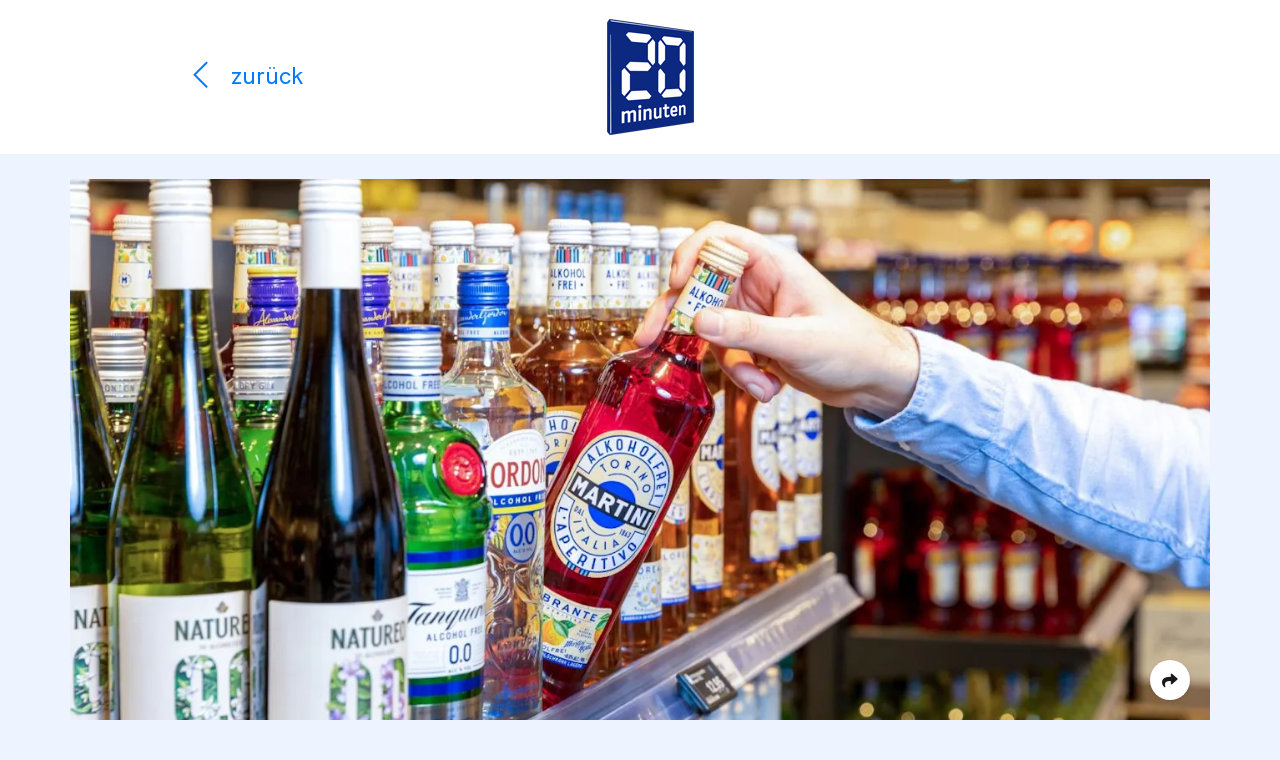

--- FILE ---
content_type: text/html; charset=UTF-8
request_url: https://cp.20min.ch/de/stories/6640-weshalb-du-locker-durch-den-dry-january-kommst
body_size: 8959
content:
<!doctype html>
<html lang="de">
<head>
    <!-- Tracking Codes
    ============================================= -->
                        <!-- GA & CMP -->
                            <!-- GA4 -->
<!-- Page Meta -->
<script>
    window.dataLayer = window.dataLayer || [];
    window.dataLayer.push({
        'event': 'Page Meta',
        'language': 'de',
        'country': 'de',
        
        'articleCategory': 'paidpost',
        'domain': 'cp.20min.ch',
        "storyId": '6640',
        "abNumber": "58920",
        "campaignId": "2472",
        "contentHubAbNumber": "",
        "contentHubSlug": "",
        "clientName": "Coop Genossenschaft",
        "campaignName": "Coop Alkohol",
        "appVisitor": "false",
            });
</script>
<!-- Google Tag Manager -->
<script>(function (w, d, s, l, i) {
        w[l] = w[l] || [];
        w[l].push({
            'gtm.start':
                new Date().getTime(), event: 'gtm.js'
        });
        var f = d.getElementsByTagName(s)[0],
            j = d.createElement(s), dl = l != 'dataLayer' ? '&l=' + l : '';
        j.async = true;
        j.src =
            'https://www.googletagmanager.com/gtm.js?id=' + i + dl;
        f.parentNode.insertBefore(j, f);
    })(window, document, 'script', 'dataLayer', 'GTM-PWN8QMV');</script>
<!-- End Google Tag Manager -->                            <!-- Document Title
	============================================= -->
    <title>Weshalb du locker durch den «Dry January» kommst
        - 20 Minuten</title>

    <!-- SEO Meta
    ============================================= -->
    <meta name="title"
          content="Weshalb du locker durch den «Dry January» kommst">
    <meta name="description"
          content="Einen Monat ohne Alkohol – das ist die Bewegung des «Dry January». Eigentlich kein Problem, denn es gibt mittlerweile viele alkoholfreie Alternativen, die dich locker durch den Januar bringen.">

            <!-- Canonical Link
       ============================================= -->
                    <link rel="canonical"
                  href="https://cp.20min.ch/de/stories/6640-weshalb-du-locker-durch-den-dry-january-kommst">
            
    <!-- Lang Links
    ============================================= -->
                                    <link rel="alternate" hreflang="fr"
                  href="https://cp.20min.ch/fr/stories/6640-comment-reussir-ton-dry-january-en-toute-legerete"/>
            
    <link rel="preload" href="/css/fe/themes/default/style.css?id=daf3cd2ca57f5badb279d7561556f4b1" as="style">
    <link rel="preload" href="/js/fe/app.js?id=a45b043862499ed2bf9117f1505c7dce" as="script">

    <!-- Meta tags
    ============================================= -->
    <meta charset="utf-8">
    <meta name="viewport" content="width=device-width, initial-scale=1">
    <meta name="csrf-token" content="iuGThj2Kt5RCv84w41RImmTlPFicWdwJekfow6iJ">
    <meta name="robots"
          content="noindex, follow">

    <!-- Favicon
    ============================================= -->
    <link rel="apple-touch-icon" sizes="76x76"
          href="/images/fe/layout/favicon/20min/de/apple-touch-icon.png">
    <link rel="icon" type="image/png" sizes="32x32"
          href="/images/fe/layout/favicon/20min/de/favicon-32x32.png">
    <link rel="icon" type="image/png" sizes="16x16"
          href="/images/fe/layout/favicon/20min/de/favicon-16x16.png">
    <link rel="manifest"
          href="/images/fe/layout/favicon/20min/de/site.webmanifest">
    <link rel="mask-icon"
          href="/images/fe/layout/favicon/20min/de/safari-pinned-tab.svg"
          color="#FFFFFF">
    <link rel="shortcut icon"
          href="/images/fe/layout/favicon/20min/de/favicon.ico">
    
    <meta name="msapplication-config"
          content="/images/fe/layout/favicon/20min/de/browserconfig.xml">

            <meta name="theme-color" content="#FFFFFF" media="(prefers-color-scheme: light)">
        <meta name="theme-color" content="#1A1F23" media="(prefers-color-scheme: dark)">
    
            <!-- Open Graphs
    ============================================= -->
        <meta property="og:locale" content="de_DE"/>
        <meta property="og:type" content="article"/>
        <meta property="og:title"
              content="Weshalb du locker durch den «Dry January» kommst"/>
        <meta property="og:description"
              content="Einen Monat ohne Alkohol – das ist die Bewegung des «Dry January». Eigentlich kein Problem, denn es gibt mittlerweile viele alkoholfreie Alternativen, die dich locker durch den Januar bringen."/>
        <meta property="og:url"
              content="https://cp.20min.ch/de/stories/6640-weshalb-du-locker-durch-den-dry-january-kommst"/>
        <meta property="og:site_name" content="20 Minuten"/>
        <meta property="og:image"
              content="https://commercial-publishing.imgix.net/media/98983/6p4a7308-1.jpg?auto=format&amp;q=50"/>
        <meta property="og:image:secure_url"
              content="https://commercial-publishing.imgix.net/media/98983/6p4a7308-1.jpg?auto=format&amp;q=50"/>
    
            <!-- Twitter card
    ============================================= -->
        <meta name="twitter:card" content="summary_large_image"/>
        <meta name="twitter:title"
              content="Weshalb du locker durch den «Dry January» kommst"/>
        <meta name="twitter:description"
              content="Einen Monat ohne Alkohol – das ist die Bewegung des «Dry January». Eigentlich kein Problem, denn es gibt mittlerweile viele alkoholfreie Alternativen, die dich locker durch den Januar bringen."/>
        <meta name="twitter:image"
              content="https://commercial-publishing.imgix.net/media/98983/6p4a7308-1.jpg?auto=format&amp;q=50"/>
    
    <!-- Stylesheets
    ============================================= -->
            <link href="/css/fe/themes/default/style.css?id=daf3cd2ca57f5badb279d7561556f4b1" rel="stylesheet">
    
    <!-- Font Import
    ============================================= -->
    <link rel="dns-prefetch" href="//fonts.googleapis.com">
            <link href="https://fonts.googleapis.com/css?family=Barlow+Semi+Condensed:400,400i,700,700i|Roboto+Condensed:400,700" rel="stylesheet">
        

        
    <script>
        // Determine currently selected theme
        window.determineCurrentTheme = function () {
                            return (window.matchMedia("(prefers-color-scheme: dark)").matches ? "dark" : "light");
                    }

        // Set currently selected theme
        window.setTheme = function () {
            document.documentElement.classList.add('layout-' + (window.determineCurrentTheme()));
        }

        // Set initial theme
        window.setTheme();
    </script>

    </head>
<body class="preload media-20min">
            <!-- Google Tag Manager (noscript) -->
        <noscript>
            <iframe src="https://www.googletagmanager.com/ns.html?id=GTM-PWN8QMV"
                    height="0" width="0" style="display:none;visibility:hidden"></iframe>
        </noscript>
        <!-- End Google Tag Manager (noscript) -->
        <!-- Header
============================================= -->

<header class="header header-20min bg-white fixed-top">
    <div class="container block-container-lg h-100">
        <div class="row align-items-center h-100">
            <!-- Header back button
            ============================================= -->
            <div
                class="header-back d-flex col-6 align-items-center h-100 pl-1 pl-md-3">
                                    <a data-force-href="false" class="header-back-arrow d-block no-tracking return-link-wrapper text-20min"
                       href="https://www.20min.ch/">
                        <i class="fal fa-fw fa-chevron-left"></i>
                    </a>
                    <a data-force-href="false" href="https://www.20min.ch/"
                       class="header-format d-block no-tracking return-link-wrapper text-20min">
                        <span class="format">
                            zurück
                        </span>
                    </a>
                            </div>
            <!-- Media title logo
            ============================================= -->
            <div class="header-logo col-6 h-100 d-flex align-items-center justify-content-end justify-content-md-start">
                                    <a class="logo no-tracking"
                       href="https://www.20min.ch/">
                                                    <img class="logo-20min"
         src="/images/fe/layout/logo/20min/20min-logo-de.png"
         srcset="/images/fe/layout/logo/20min/20min-logo-de.png 1x,
                 /images/fe/layout/logo/20min/20min-logo-de@2x.png 2x"
         alt="20 Minuten Logo"
         title="20 Minuten">
                                            </a>
                            </div>
        </div>
    </div>
</header>
<!-- Preview Wrapper (Approval Line)
    ============================================= -->

<!-- Wrapper
============================================= -->
<div class="wrapper header-offset">
    <div class="container">
                <div class="block block-container-lg">
            <!-- Image block
============================================= -->

                                                                    <div
            class="block block-img block-full text-center block-title mb-0 mb-md-3">
                <figure class="img"
                        style="min-width:0;max-width:100%">
                                                <img class="img-fluid lazyload"
                                 data-sizes="auto"
                                 data-srcset="https://commercial-publishing.imgix.net/media/96729/6p4a7308-1.jpg?auto=format&amp;q=50&amp;rect=0%2C0%2C1500%2C843&amp;rot=0&amp;w=640 640w,
                                              https://commercial-publishing.imgix.net/media/96729/6p4a7308-1.jpg?auto=format&amp;q=50&amp;rect=0%2C0%2C1500%2C843&amp;rot=0&amp;w=768 768w,
                                              https://commercial-publishing.imgix.net/media/96729/6p4a7308-1.jpg?auto=format&amp;q=50&amp;rect=0%2C0%2C1500%2C843&amp;rot=0&amp;w=1024 1024w,
                                              https://commercial-publishing.imgix.net/media/96729/6p4a7308-1.jpg?auto=format&amp;q=50&amp;rect=0%2C0%2C1500%2C843&amp;rot=0&amp;w=1366 1366w,
                                              https://commercial-publishing.imgix.net/media/96729/6p4a7308-1.jpg?auto=format&amp;q=50&amp;rect=0%2C0%2C1500%2C843&amp;rot=0&amp;w=1600 1600w,
                                              https://commercial-publishing.imgix.net/media/96729/6p4a7308-1.jpg?auto=format&amp;q=50&amp;rect=0%2C0%2C1500%2C843&amp;rot=0&amp;w=1920 1920w"
                                 data-src="https://commercial-publishing.imgix.net/media/96729/6p4a7308-1.jpg?auto=format&amp;q=50&amp;rect=0%2C0%2C1500%2C843&amp;rot=0&amp;w=640"
                                 src="https://commercial-publishing.imgix.net/media/96729/6p4a7308-1.jpg?auto=format&amp;px=45&amp;q=50&amp;rect=0%2C0%2C1500%2C843&amp;rot=0"
                                 alt="Dry January: Mit den alkoholfreien Alternativen kommst du locker durch den Januar."
                                 title="Dry January: Mit den alkoholfreien Alternativen kommst du locker durch den Januar." />
                                            <figcaption class="img-caption text-left">
                                                        <!-- Image caption
                                ============================================= -->
                                <div class="img-desc caption">
                                                                            <span>Dry January: Mit den alkoholfreien Alternativen kommst du locker durch den Januar.</span>
                                                                                                                                            </div>
                                                                                        <div class="img-ribbon">
                                    <!-- Image ribbon
                                    ============================================= -->
                                    <div class="ribbon ribbon-20min text-left">
                                        <div class="ribbon-wrapper pl-2" style="">
                                            <div class="ribbon-content pr-2" style="">
                                                                                                    Paid Post
                                                                                            </div>
                                        </div>
                                    </div>
                                                                    </div>
                                                    </figcaption>
                </figure>
        </div>
                        <!-- Text block
============================================= -->

<div class="block block-text block-container ">
    <h1>Weshalb du locker durch den «Dry January» kommst</h1><h2>Einen Monat ohne Alkohol – das ist die Bewegung des «Dry January». Eigentlich kein Problem, denn es gibt mittlerweile viele alkoholfreie Alternativen, die dich locker durch den Januar bringen.</h2><p class="body">Mehr Sport machen, mit dem Rauchen aufhören und weniger Alkohol konsumieren gehören zu den Neujahrsvorsätzen vieler Menschen. Der «Dry January» findet seinen Ursprung in Grossbritannien und entwickelt sich langsam aber sicher zu einer weltweiten Bewegung. Dabei verzichten Menschen rund um den Globus einen Monat lang komplett auf Alkohol und gönnen ihren Glühwein-getränkten und durchfeierten Körpern eine Ruhepause.</p><p class="body">Doch nicht nur im Januar sind alkoholfreie Alternativen beliebt. Schon länger finden <a href="https://www.coop.ch/de/lebensmittel/getraenke/bier/alkoholfreies-bier/c/m_0644?utm_source=20min&amp;utm_medium=Links&amp;utm_campaign=Spirituosen&amp;utm_content=DryJanuary" target="_blank" rel="sponsored">alkoholfreie Biere</a> in der Gesellschaft Anklang. Auch im vergangenen Sommer entdeckte man immer wieder diverse Cocktails und Longdrinks auf der Karte, die beispielsweise mit alkoholfreiem Gin oder Vodka gemixt wurden – und mindestens genauso lecker wie das Original schmecken.</p>
</div>
                    <!-- Button block
============================================= -->
                                            <div
            class="block px-3 text-center block-container"
            style="">
            <a class="btn btn-20min cta-btn"
                data-cta-category="redirectToPage"                               href="https://ad.doubleclick.net/ddm/trackclk/N560202.27618820MINUTEN/B28908596.355350230;dc_trk_aid=546421700;dc_trk_cid=184025794;dc_lat=;dc_rdid=;tag_for_child_directed_treatment=;tfua=;ltd="
               title="Jetzt für den Dry January ausstatten"
               rel="sponsored"
               target="_blank" role="button" style="">
                Jetzt für den Dry January ausstatten
                            </a>
        </div>
                        <!-- Text block
============================================= -->

<div class="block block-text block-container ">
    <p class="body">Das wissen auch Xenia Steiner und Mickaël Hayoz, Purchasing Product Manager von Coop. Während Xenia für das Biersortiment und die Promotionen in diesem Bereich verantwortlich ist, kümmert sich Mickaël um alles, was mit Spirituosen zu tun hat.</p>
</div>
                    <!-- Image block
============================================= -->

                                                        <div
            class="block block-img block-full text-center block-container">
                <figure class="img"
                        style="min-width:0;max-width:100%">
                                                <img class="img-fluid lazyload"
                                 data-sizes="auto"
                                 data-srcset="https://commercial-publishing.imgix.net/media/96730/6p4a7391-1.jpg?auto=format&amp;q=50&amp;w=640 640w,
                                              https://commercial-publishing.imgix.net/media/96730/6p4a7391-1.jpg?auto=format&amp;q=50&amp;w=768 768w,
                                              https://commercial-publishing.imgix.net/media/96730/6p4a7391-1.jpg?auto=format&amp;q=50&amp;w=1024 1024w,
                                              https://commercial-publishing.imgix.net/media/96730/6p4a7391-1.jpg?auto=format&amp;q=50&amp;w=1366 1366w,
                                              https://commercial-publishing.imgix.net/media/96730/6p4a7391-1.jpg?auto=format&amp;q=50&amp;w=1600 1600w,
                                              https://commercial-publishing.imgix.net/media/96730/6p4a7391-1.jpg?auto=format&amp;q=50&amp;w=1920 1920w"
                                 data-src="https://commercial-publishing.imgix.net/media/96730/6p4a7391-1.jpg?auto=format&amp;q=50&amp;w=640"
                                 src="https://commercial-publishing.imgix.net/media/96730/6p4a7391-1.jpg?auto=format&amp;px=45&amp;q=50"
                                 alt="Xenia Steiner ist zuständig für das Biersortiment bei Coop und verrät im Interview, welches das beliebteste alkoholfreie Bier ist."
                                 title="Xenia Steiner ist zuständig für das Biersortiment bei Coop und verrät im Interview, welches das beliebteste alkoholfreie Bier ist." />
                                            <figcaption class="img-caption text-left">
                                                        <!-- Image caption
                                ============================================= -->
                                <div class="img-desc caption">
                                                                            <span>Xenia Steiner ist zuständig für das Biersortiment bei Coop und verrät im Interview, welches das beliebteste alkoholfreie Bier ist.</span>
                                                                                                                                            </div>
                                                                                </figcaption>
                </figure>
        </div>
                        <!-- Text block
============================================= -->

<div class="block block-text block-container ">
    <p class="body">Im Interview verraten sie, weshalb alkoholfreie Alternativen immer mehr trenden und was gerade besonders angesagt ist.</p><p class="body"><strong><u>Ob Bier, Wein oder sogar Gin und Vodka: Die beliebtesten Drinks der Schweizerinnen und Schweizer werden auch in ihren alkoholfreien Varianten immer beliebter. Könnt ihr uns hierzu ein paar interessante Zahlen nennen?</u></strong></p><p class="body">Die Gesellschaft verändert sich und so auch ihre Konsumbedürfnisse. Das merken wir vor allem bei den <a href="https://www.coop.ch/de/weine/lounge/aperitifs/alkoholfreie-aperitifs/c/m_9635?utm_source=20min&amp;utm_medium=Links&amp;utm_campaign=Spirituosen&amp;utm_content=DryJanuary" target="_blank" rel="sponsored">alkoholfreien Alternativen von Spirituosen</a>, deren Wachstum im Vergleich zum Vorjahr um 18 Prozent gestiegen ist. Dicht gefolgt vom allseits beliebten alkoholfreien Bier, da stieg die Nachfrage um 13 Prozent. Beim Wein hält es sich mit 7 Prozent Wachstum noch in Grenzen.</p><p class="body"><strong><u>Wann oder woran habt ihr gemerkt, dass die Nachfrage nach derartigen Alternativen steigt? Betreibt ihr Markt- und Trendforschung oder sind es direkte Kundenwünsche?</u></strong></p><p class="body">Wir verfolgen die internationalen Trends, woraus heute bereits deutlich erkennbar wird, wie rasant der Markt für alkoholfreie Spirituosen wächst. Ebenfalls präsentieren uns verschiedene Produzent*innen jeweils spannende Produktneuheiten. Aber auch Anfragen nach alkoholfreien Alternativen unserer Kunden und Kundinnen nehmen wir sehr ernst.</p><p class="body"><strong><u>Welche verschiedenen 0,0-Alkohol-Varianten bietet Coop heute an?</u></strong></p><p class="body">Coop bietet bereits eine grosse Auswahl an <a href="https://www.coop.ch/de/lebensmittel/getraenke/bier/alkoholfreies-bier/c/m_0644?utm_source=20min&amp;utm_medium=Links&amp;utm_campaign=Spirituosen&amp;utm_content=DryJanuary" target="_blank" rel="sponsored">alkoholfreiem Bier</a> von verschiedenen Marken an, wie beispielsweise Valaisanne Sans Alcool 0.0%, Feldschlösschen Zitrone 0.0% oder Heineken 0.0%. Dazu kommt eine Vielfalt von Apéritifs und Gin-Sorten.</p><p class="body"><strong><u>Welche alkoholfreie Alternative ist am beliebtesten?</u></strong></p><p class="body">Alkoholfreie Biere sind natürlich ganz weit vorne. Am beliebtesten ist ein gängiges, alkoholfreies Lager. Ein besonderes Highlight ist unsere Bio-Eigenmarke <a href="https://www.coop.ch/de/lebensmittel/getraenke/bier/alkoholfreies-bier/naturaplan-gran-alpin-senza-6x33cl/p/6699008?utm_source=20min&amp;utm_medium=Links&amp;utm_campaign=Spirituosen&amp;utm_content=DryJanuary" target="_blank" rel="sponsored">Naturaplan Gran Alpin Senza</a>. Dieses Bier wurde erst im Dezember 2020 eingeführt und befindet sich jetzt schon unter den Top 5 der alkoholfreien Biere bei Coop im Sortiment.</p>
</div>
                    <!-- Image block
============================================= -->

                                                        <div
            class="block block-img block-full text-center block-container">
                <figure class="img"
                        style="min-width:0;max-width:100%">
                                                <img class="img-fluid lazyload"
                                 data-sizes="auto"
                                 data-srcset="https://commercial-publishing.imgix.net/media/96731/6p4a7641-1.jpg?auto=format&amp;q=50&amp;w=640 640w,
                                              https://commercial-publishing.imgix.net/media/96731/6p4a7641-1.jpg?auto=format&amp;q=50&amp;w=768 768w,
                                              https://commercial-publishing.imgix.net/media/96731/6p4a7641-1.jpg?auto=format&amp;q=50&amp;w=1024 1024w,
                                              https://commercial-publishing.imgix.net/media/96731/6p4a7641-1.jpg?auto=format&amp;q=50&amp;w=1366 1366w,
                                              https://commercial-publishing.imgix.net/media/96731/6p4a7641-1.jpg?auto=format&amp;q=50&amp;w=1600 1600w,
                                              https://commercial-publishing.imgix.net/media/96731/6p4a7641-1.jpg?auto=format&amp;q=50&amp;w=1920 1920w"
                                 data-src="https://commercial-publishing.imgix.net/media/96731/6p4a7641-1.jpg?auto=format&amp;q=50&amp;w=640"
                                 src="https://commercial-publishing.imgix.net/media/96731/6p4a7641-1.jpg?auto=format&amp;px=45&amp;q=50"
                                 alt="Ob Bier, Vodka oder Gin: Mittlerweile gibt es verschiedene alkoholfreie Alternativen für jeden Geschmack."
                                 title="Ob Bier, Vodka oder Gin: Mittlerweile gibt es verschiedene alkoholfreie Alternativen für jeden Geschmack." />
                                            <figcaption class="img-caption text-left">
                                                        <!-- Image caption
                                ============================================= -->
                                <div class="img-desc caption">
                                                                            <span>Ob Bier, Vodka oder Gin: Mittlerweile gibt es verschiedene alkoholfreie Alternativen für jeden Geschmack.</span>
                                                                                                                                            </div>
                                                                                </figcaption>
                </figure>
        </div>
                        <!-- Text block
============================================= -->

<div class="block block-text block-container ">
    <p class="body"><strong><u>Und neben dem alkoholfreien Bier? Was ist besonders beliebt?</u></strong></p><p class="body">Gordon’s 0.0 und Martini Vibrante sind sehr beliebt. Alkoholfreie Spirituosen werden jedoch selten pur getrunken, sondern jeweils immer mit weiteren Komponenten ergänzt, sodass ein leckerer <a href="https://fooby.ch/de/suche.html?query=mocktail&amp;start=0&amp;filters[treffertyp]=rezepte&amp;y=138&amp;x=0?utm_source=20min&amp;utm_medium=Links&amp;utm_campaign=Spirituosen&amp;utm_content=DryJanuary" target="_blank" rel="sponsored">Mocktail</a> – also ein Cocktail ohne Alkohol – entsteht.</p><p class="body"><strong><u>Auch die Apéro-Kultur ist besonders in der Schweiz sehr wichtig. Was trinken die Kundinnen und Kunden gerne, wenn sie alkoholfrei unterwegs sind?</u></strong></p><p class="body">Der alkoholfreie Pastis findet besonders in der Westschweiz grossen Anklang. Ansonsten trinkt unsere Kundschaft gerne auch <a href="https://www.coop.ch/de/lebensmittel/getraenke/soft-drinks/bitterlemon-tonicwater/c/m_0269?utm_source=20min&amp;utm_medium=Links&amp;utm_campaign=Spirituosen&amp;utm_content=DryJanuary" target="_blank" rel="sponsored">alkoholfreie Apéritifs</a> wie Crodino, San Bitter oder Martini.</p><p class="body"><strong><u>Wer ist die Kundschaft? Warum weicht man auf, z.B. alkoholfreien Vodka aus, wenn man auch einfach ein herkömmliches Softgetränk oder Wasser trinken könnte?</u></strong></p><p class="body">Das hat verschiedene Gründe: Viele möchten bewusst keinen Alkohol trinken, aber gleichzeitig nicht auf einen guten Longdrink oder fruchtigen Cocktail verzichten. Ebenfalls eignen sich alkoholfreie Alternativen auch für Schwangere. Alkoholfreie Biere sind vor allem bei Sportbegeisterten beliebt, denn sie sind isotonisch und enthalten wichtige Nährstoffe.</p><p class="body"><strong><u>Hand aufs Herz: Schmecken die Alternativen wirklich wie die Originale?</u></strong></p><p class="body">Manchmal, natürlich nicht immer. Es gibt mittlerweile wirklich tolle Produkte. Die Technologie und die Produktionsverfahren haben sich in letzter Zeit stark weiterentwickelt und werden sich in Zukunft wohl sogar noch weiter verbessern.</p><p class="body"><strong><u>Habt ihr persönlich Tipps für den Dry January? Was ist euer Lieblings-Cocktail mit alkoholfreien Alternativen?</u></strong></p><p class="body">Einen Monat auf Alkohol zu verzichten, ist dank der geschmacklich hochstehenden Alternativen kein Problem. Zu unseren Favoriten gehört natürlich das <a href="https://www.coop.ch/de/lebensmittel/getraenke/bier/alkoholfreies-bier/naturaplan-gran-alpin-senza-6x33cl/p/6699008?utm_source=20min&amp;utm_medium=Links&amp;utm_campaign=Spirituosen&amp;utm_content=DryJanuary" target="_blank" rel="sponsored">Naturaplan Gran Alpin Senza</a> – ein Bier mit Bündner Gerste, das in Appenzell gebraut wird. Die Verwendung der Bio-Braugerste «Gran Alpin» fördert den biologischen Ackerbau im Bündner Berggebiet. Wer lieber einen fruchtigen Mocktail mag, der sollte unbedingt den «Finally» ausprobieren.</p>
</div>
                    <!-- Info block
============================================= -->


    <div class="block block-container-sm block-info">
    <div class="info-wrapper">
        <div class="info-box">
            <div class="info-box-corner" style=""></div>
                            <div class="content">
                    <h3>Finally – das Lieblingsrezept von Mickaël Hayoz</h3><p class="body">Eigentlich braucht es überhaupt nicht viel, einen leckeren alkoholfreien Cocktail selber zu mixen. Besonders während des «Dry January» hat man genügend Zeit, sich an neuen Rezepten auszuprobieren. Das aktuelle Lieblingsrezept des Experten für Spirituosen findest du auf <a href="https://fooby.ch/de/rezepte/23156/finally?startAuto1=0?utm_source=20min&amp;utm_medium=Links&amp;utm_campaign=Spirituosen&amp;utm_content=DryJanuary" target="_blank" rel="sponsored">FOOBY</a>.</p>
                </div>
                    </div>
                    <!-- Button block
============================================= -->
                                            <div
            class="block px-3 text-center block-container"
            style="">
            <a class="btn btn-20min cta-btn"
                                             href="https://fooby.ch/de/rezepte/23156/finally?startAuto1=0?utm_source=20min&amp;utm_medium=Links&amp;utm_campaign=Spirituosen&amp;utm_content=DryJanuary"
               title="Zum alkoholfreien Cocktail-Rezept"
               rel="sponsored"
               target="_blank" role="button" style="">
                Zum alkoholfreien Cocktail-Rezept
                            </a>
        </div>
                        <!-- Image block
============================================= -->

                                                        <div
            class="block block-img block-full text-center block-container mb-0">
                <figure class="img"
                        style="min-width:0;max-width:100%">
                                            <a class="img-link"
                                                      href="https://fooby.ch/de/rezepte/23156/finally?startAuto1=0"
                           data-ga-label=""
                           rel="sponsored"
                           target="_blank">
                                                <img class="img-fluid lazyload"
                                 data-sizes="auto"
                                 data-srcset="https://commercial-publishing.imgix.net/media/96732/6p4a7506-1.jpg?auto=format&amp;q=50&amp;w=640 640w,
                                              https://commercial-publishing.imgix.net/media/96732/6p4a7506-1.jpg?auto=format&amp;q=50&amp;w=768 768w,
                                              https://commercial-publishing.imgix.net/media/96732/6p4a7506-1.jpg?auto=format&amp;q=50&amp;w=1024 1024w,
                                              https://commercial-publishing.imgix.net/media/96732/6p4a7506-1.jpg?auto=format&amp;q=50&amp;w=1366 1366w,
                                              https://commercial-publishing.imgix.net/media/96732/6p4a7506-1.jpg?auto=format&amp;q=50&amp;w=1600 1600w,
                                              https://commercial-publishing.imgix.net/media/96732/6p4a7506-1.jpg?auto=format&amp;q=50&amp;w=1920 1920w"
                                 data-src="https://commercial-publishing.imgix.net/media/96732/6p4a7506-1.jpg?auto=format&amp;q=50&amp;w=640"
                                 src="https://commercial-publishing.imgix.net/media/96732/6p4a7506-1.jpg?auto=format&amp;px=45&amp;q=50"
                                 alt=""
                                 title="" />
                                            </a>
                                            <figcaption class="img-caption text-left">
                                                                            </figcaption>
                </figure>
        </div>
                            </div>
</div>
                    <!-- Block Container
============================================= -->

                    <div class="block block-column block-full pt-6 pb-8 px-3 bg-grey-e" style="">
        <!-- Customer Declaration block
============================================= -->

                                                        <div class="block block-container-sm block-customer bubble-disabled mb-0">
        <div class="info-wrapper customer-wrapper">
            <div class="info-box customer-box">
                <div class="row">
                    <div class="col-12 mb-3 text-center">
                                                    <div class="customer-img" style="padding:15px 15px">
                                                                    <a class="logo" href="https://www.coop.ch/de/"
                                       data-ga-label=""
                                       rel="sponsored"
                                       target="_blank">
                                                                                                                            <img class="img-fluid lazyload"
                                                 data-sizes="auto"
                                                 data-srcset="https://commercial-publishing.imgix.net/media/96728/2000px-coopsvg.jpeg?auto=format&amp;q=50&amp;w=640 640w,
                                                              https://commercial-publishing.imgix.net/media/96728/2000px-coopsvg.jpeg?auto=format&amp;q=50&amp;w=768 768w,
                                                              https://commercial-publishing.imgix.net/media/96728/2000px-coopsvg.jpeg?auto=format&amp;q=50&amp;w=1024 1024w,
                                                              https://commercial-publishing.imgix.net/media/96728/2000px-coopsvg.jpeg?auto=format&amp;q=50&amp;w=1366 1366w,
                                                              https://commercial-publishing.imgix.net/media/96728/2000px-coopsvg.jpeg?auto=format&amp;q=50&amp;w=1600 1600w,
                                                              https://commercial-publishing.imgix.net/media/96728/2000px-coopsvg.jpeg?auto=format&amp;q=50&amp;w=1920 1920w"
                                                 data-src="https://commercial-publishing.imgix.net/media/96728/2000px-coopsvg.jpeg?auto=format&amp;q=50&amp;w=640"
                                                 src="https://commercial-publishing.imgix.net/media/96728/2000px-coopsvg.jpeg?auto=format&amp;px=45&amp;q=50"
                                                 alt=""
                                                 title=""
                                                 sizes="(min-width: 1700px) 1920px,
                    (min-width: 1440px) 1600px,
                    (min-width: 1200px) 1366px,
                    (min-width: 992px) 1024px,
                    (min-width: 576px) 768px,
                    calc(100vw - 30px)">
                                                                                                                    </a>
                                                            </div>
                                            </div>
                    <div class="col-12">
                        <h3 class="declaration">
                                                            Paid Post
                                                    </h3>
                                                    <p class="body">Dieser Beitrag wurde von <a href="https://impressum.commercial-publishing.ch/" target="_blank" rel="sponsored">Commercial Publishing</a> in Zusammenarbeit mit Coop erstellt. Commercial Publishing ist die Unit für Content Marketing, die im Auftrag von 20 Minuten und Tamedia kommerzielle Inhalte produziert.</p>
                                            </div>
                </div>
            </div>
        </div>
    </div>
                </div>
                    <!-- Source code block
============================================= -->

                        <div class="block block-container mb-0">
                                <!-- SourceCode content
            ============================================= -->
            <div
                    class="source-code-container"
                                        id="">
                <IMG SRC="https://ad.doubleclick.net/ddm/trackimp/N560202.27618820MINUTEN/B28908596.355350230;dc_trk_aid=546421700;dc_trk_cid=184025794;ord=[timestamp];dc_lat=;dc_rdid=;tag_for_child_directed_treatment=;tfua=;gdpr=${GDPR};gdpr_consent=${GDPR_CONSENT_755};ltd=?" BORDER="0" HEIGHT="1" WIDTH="1" ALT="Advertisement">
            </div>
            </div>
                                                            <!-- No CMP, No Footer -->                                                </div>
    </div>
</div>
<div id="v-app">
                <div id="v-share-container"
             class="">
            <div class="container">
                <div class="block block-container-lg mb-0">
                    <portal-target name="share_toggler"
                                   class="share-toggler-wrapper d-flex justify-content-end"></portal-target>
                </div>
            </div>
            <share-overlay
                    share-url="https://cp.20min.ch/de/stories/6640-weshalb-du-locker-durch-den-dry-january-kommst"
                    :story-format-object="{&quot;id&quot;:2,&quot;color_code&quot;:&quot;blue&quot;,&quot;is_active&quot;:true,&quot;created_at&quot;:&quot;2019-02-01T10:10:08.000000Z&quot;,&quot;updated_at&quot;:&quot;2020-03-03T17:12:37.000000Z&quot;,&quot;teaser_template_code&quot;:&quot;paid-post&quot;,&quot;teaser_type_code&quot;:&quot;paid&quot;,&quot;teaser_type_id&quot;:1,&quot;show_contest_disclaimer&quot;:false,&quot;name&quot;:&quot;Paid Post&quot;,&quot;translations&quot;:[{&quot;id&quot;:2,&quot;story_format_id&quot;:2,&quot;locale&quot;:&quot;de&quot;,&quot;name&quot;:&quot;Paid Post&quot;},{&quot;id&quot;:6,&quot;story_format_id&quot;:2,&quot;locale&quot;:&quot;fr&quot;,&quot;name&quot;:&quot;Paid post&quot;},{&quot;id&quot;:7,&quot;story_format_id&quot;:2,&quot;locale&quot;:&quot;it&quot;,&quot;name&quot;:&quot;Paid post&quot;}]}" :metadata="{&quot;title&quot;:{&quot;de&quot;:null,&quot;fr&quot;:null,&quot;it&quot;:null},&quot;additionalCss&quot;:{&quot;de&quot;:null,&quot;fr&quot;:null,&quot;it&quot;:null},&quot;additionalJs&quot;:{&quot;de&quot;:null,&quot;fr&quot;:null,&quot;it&quot;:null},&quot;og_title&quot;:{&quot;de&quot;:&quot;Weshalb du locker durch den \u00abDry January\u00bb kommst&quot;,&quot;fr&quot;:&quot;Comment r\u00e9ussir ton \u00abDry January\u00bb en toute l\u00e9g\u00e8ret\u00e9?&quot;,&quot;it&quot;:&quot;Ecco come sopravvivere in scioltezza al \u00abDry January\u00bb&quot;},&quot;og_description&quot;:{&quot;de&quot;:&quot;Einen Monat ohne Alkohol \u2013 das ist die Bewegung des \u00abDry January\u00bb. Eigentlich kein Problem, denn es gibt mittlerweile viele alkoholfreie Alternativen, die dich locker durch den Januar bringen.&quot;,&quot;fr&quot;:&quot;Un mois sans alcool, voil\u00e0 ce qu\u2019est le \u00abDry January\u00bb. Ce n&#039;est pas vraiment un probl\u00e8me, car il existe aujourd&#039;hui de nombreuses alternatives sans alcool qui te permettent de passer le mois de janvier en toute d\u00e9contraction.&quot;,&quot;it&quot;:&quot;Un mese senz\u2019alcol, ecco cosa prevede il movimento \u00abDry January\u00bb. Al giorno d\u2019oggi non \u00e8 pi\u00f9 un problema: esistono alternative senz\u2019alcol che rendono il Dry January una passeggiata.&quot;},&quot;og_image&quot;:{&quot;de&quot;:{&quot;id&quot;:98983,&quot;orig_src&quot;:&quot;https:\/\/cp-cms.s3.amazonaws.com\/media\/98983\/6p4a7308-1.jpg&quot;,&quot;src&quot;:&quot;https:\/\/commercial-publishing.imgix.net\/media\/98983\/6p4a7308-1.jpg?auto=format&amp;q=50&quot;,&quot;relative_path&quot;:&quot;media\/98983\/6p4a7308-1.jpg&quot;,&quot;isCropped&quot;:false,&quot;cropping&quot;:[],&quot;dimensions&quot;:{&quot;width&quot;:1500,&quot;height&quot;:1000},&quot;is_gif&quot;:false,&quot;lowq&quot;:&quot;https:\/\/commercial-publishing.imgix.net\/media\/98983\/6p4a7308-1.jpg?auto=format&amp;px=45&amp;q=50&quot;,&quot;srcset&quot;:{&quot;1920&quot;:&quot;https:\/\/commercial-publishing.imgix.net\/media\/98983\/6p4a7308-1.jpg?auto=format&amp;q=50&amp;w=1920&quot;,&quot;1600&quot;:&quot;https:\/\/commercial-publishing.imgix.net\/media\/98983\/6p4a7308-1.jpg?auto=format&amp;q=50&amp;w=1600&quot;,&quot;1366&quot;:&quot;https:\/\/commercial-publishing.imgix.net\/media\/98983\/6p4a7308-1.jpg?auto=format&amp;q=50&amp;w=1366&quot;,&quot;1024&quot;:&quot;https:\/\/commercial-publishing.imgix.net\/media\/98983\/6p4a7308-1.jpg?auto=format&amp;q=50&amp;w=1024&quot;,&quot;768&quot;:&quot;https:\/\/commercial-publishing.imgix.net\/media\/98983\/6p4a7308-1.jpg?auto=format&amp;q=50&amp;w=768&quot;,&quot;640&quot;:&quot;https:\/\/commercial-publishing.imgix.net\/media\/98983\/6p4a7308-1.jpg?auto=format&amp;q=50&amp;w=640&quot;}},&quot;fr&quot;:{&quot;id&quot;:98984,&quot;orig_src&quot;:&quot;https:\/\/cp-cms.s3.amazonaws.com\/media\/98984\/6p4a7308-1.jpg&quot;,&quot;src&quot;:&quot;https:\/\/commercial-publishing.imgix.net\/media\/98984\/6p4a7308-1.jpg?auto=format&amp;q=50&quot;,&quot;relative_path&quot;:&quot;media\/98984\/6p4a7308-1.jpg&quot;,&quot;isCropped&quot;:false,&quot;cropping&quot;:[],&quot;dimensions&quot;:{&quot;width&quot;:1500,&quot;height&quot;:1000},&quot;is_gif&quot;:false,&quot;lowq&quot;:&quot;https:\/\/commercial-publishing.imgix.net\/media\/98984\/6p4a7308-1.jpg?auto=format&amp;px=45&amp;q=50&quot;,&quot;srcset&quot;:{&quot;1920&quot;:&quot;https:\/\/commercial-publishing.imgix.net\/media\/98984\/6p4a7308-1.jpg?auto=format&amp;q=50&amp;w=1920&quot;,&quot;1600&quot;:&quot;https:\/\/commercial-publishing.imgix.net\/media\/98984\/6p4a7308-1.jpg?auto=format&amp;q=50&amp;w=1600&quot;,&quot;1366&quot;:&quot;https:\/\/commercial-publishing.imgix.net\/media\/98984\/6p4a7308-1.jpg?auto=format&amp;q=50&amp;w=1366&quot;,&quot;1024&quot;:&quot;https:\/\/commercial-publishing.imgix.net\/media\/98984\/6p4a7308-1.jpg?auto=format&amp;q=50&amp;w=1024&quot;,&quot;768&quot;:&quot;https:\/\/commercial-publishing.imgix.net\/media\/98984\/6p4a7308-1.jpg?auto=format&amp;q=50&amp;w=768&quot;,&quot;640&quot;:&quot;https:\/\/commercial-publishing.imgix.net\/media\/98984\/6p4a7308-1.jpg?auto=format&amp;q=50&amp;w=640&quot;}},&quot;it&quot;:{&quot;id&quot;:98985,&quot;orig_src&quot;:&quot;https:\/\/cp-cms.s3.amazonaws.com\/media\/98985\/6p4a7308-1.jpg&quot;,&quot;src&quot;:&quot;https:\/\/commercial-publishing.imgix.net\/media\/98985\/6p4a7308-1.jpg?auto=format&amp;q=50&quot;,&quot;relative_path&quot;:&quot;media\/98985\/6p4a7308-1.jpg&quot;,&quot;isCropped&quot;:false,&quot;cropping&quot;:[],&quot;dimensions&quot;:{&quot;width&quot;:1500,&quot;height&quot;:1000},&quot;is_gif&quot;:false,&quot;lowq&quot;:&quot;https:\/\/commercial-publishing.imgix.net\/media\/98985\/6p4a7308-1.jpg?auto=format&amp;px=45&amp;q=50&quot;,&quot;srcset&quot;:{&quot;1920&quot;:&quot;https:\/\/commercial-publishing.imgix.net\/media\/98985\/6p4a7308-1.jpg?auto=format&amp;q=50&amp;w=1920&quot;,&quot;1600&quot;:&quot;https:\/\/commercial-publishing.imgix.net\/media\/98985\/6p4a7308-1.jpg?auto=format&amp;q=50&amp;w=1600&quot;,&quot;1366&quot;:&quot;https:\/\/commercial-publishing.imgix.net\/media\/98985\/6p4a7308-1.jpg?auto=format&amp;q=50&amp;w=1366&quot;,&quot;1024&quot;:&quot;https:\/\/commercial-publishing.imgix.net\/media\/98985\/6p4a7308-1.jpg?auto=format&amp;q=50&amp;w=1024&quot;,&quot;768&quot;:&quot;https:\/\/commercial-publishing.imgix.net\/media\/98985\/6p4a7308-1.jpg?auto=format&amp;q=50&amp;w=768&quot;,&quot;640&quot;:&quot;https:\/\/commercial-publishing.imgix.net\/media\/98985\/6p4a7308-1.jpg?auto=format&amp;q=50&amp;w=640&quot;}}},&quot;customer_logo&quot;:{&quot;de&quot;:[],&quot;fr&quot;:[],&quot;it&quot;:[]},&quot;retargetingAudienceId&quot;:{&quot;de&quot;:null,&quot;fr&quot;:null,&quot;it&quot;:null},&quot;syncRetargetingAudience&quot;:false,&quot;syncCss&quot;:true,&quot;syncJs&quot;:true,&quot;syncOgTags&quot;:false}"
                    :selected-lang="{&quot;id&quot;:1,&quot;name&quot;:&quot;Deutsch&quot;,&quot;locale&quot;:&quot;de&quot;,&quot;is_active&quot;:1,&quot;created_at&quot;:&quot;2019-02-01T10:05:32.000000Z&quot;,&quot;updated_at&quot;:&quot;2019-02-01T10:05:32.000000Z&quot;,&quot;pivot&quot;:{&quot;story_id&quot;:6640,&quot;language_id&quot;:1}}"
                    :translations="{&quot;close_text&quot;:&quot;Schliessen&quot;,&quot;share_whatsapp&quot;:&quot;Per Whatsapp teilen&quot;,&quot;share_facebook&quot;:&quot;Per Facebook teilen&quot;,&quot;share_mail&quot;:&quot;Per Mail teilen&quot;,&quot;share_link&quot;:&quot;Link kopieren&quot;,&quot;share_more&quot;:&quot;Mehr&quot;,&quot;copy_link_text&quot;:&quot;Kopieren&quot;,&quot;copy_link_success_text&quot;:&quot;In Zwischenablage kopiert&quot;}"></share-overlay>
        </div>
    </div>



<!-- Scripts
============================================= -->
<script type="text/javascript">
            window.storyId = 6640;
    window.abNumber = "58920";
    window.contentHubAbNr = "";
    window.isStaging = false;
    window.langCode = 'de';
    window.formatCode = 'paid-post';
    window.mediaTitleCode = '20min';


    <!-- GA4 Params -->
    window.tracking_delay = 1500;
    window.ga4_enabled = true;
    window.article_name = "Weshalb du locker durch den «Dry January» kommst";
    window.client_name = "Coop Genossenschaft";
    window.campaign_name = "Coop Alkohol";
    window.article_publish_date = "2023-01-03T15:40:01.000000Z";
    window.article_category = "paidpost";
</script>
<script src="/js/fe/app.js?id=a45b043862499ed2bf9117f1505c7dce" defer></script>
</body>
</html>
